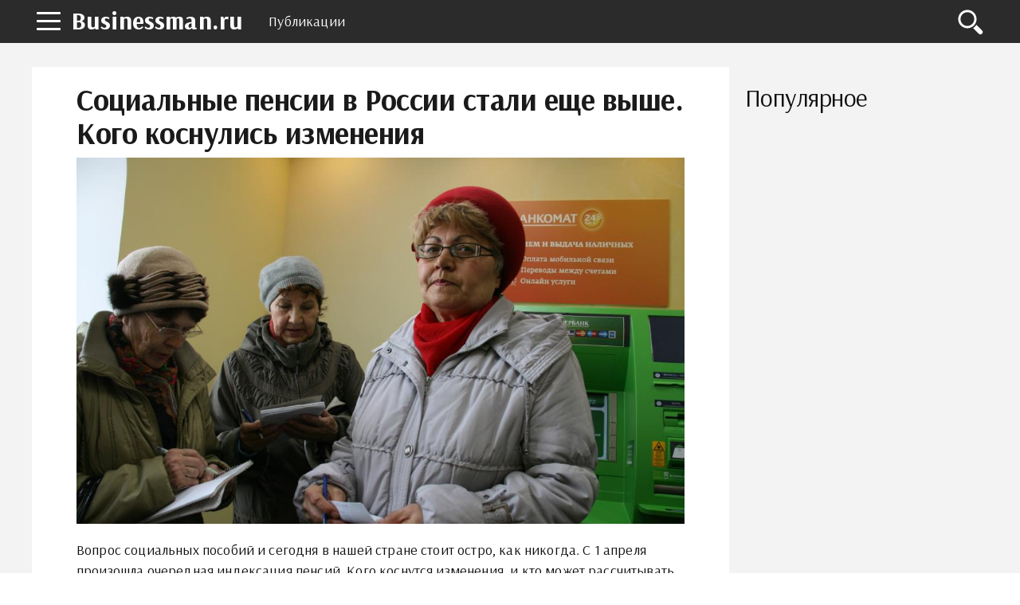

--- FILE ---
content_type: text/html; charset=UTF-8
request_url: https://businessman.ru/news/sotsialnyie-pensii-v-rossii-stali-esche-vyishe-kogo-kosnulis-izmeneniya.html
body_size: 8636
content:
<!DOCTYPE html>
<html lang="ru">
    <head>
        <title>Социальные пенсии в России стали еще выше. Кого коснулись изменения</title>        <meta name="description" content="Вопрос социальных пособий и сегодня в нашей стране стоит остро, как никогда. С 1 апреля произошла очередная индексация пенсий. Кого коснутся изменения, и кто может рассчитывать на повышение выплат?" />                <meta name="keywords" content="пенсии увеличение социальные пособия" />                <link rel="canonical" href="https://businessman.ru/news/sotsialnyie-pensii-v-rossii-stali-esche-vyishe-kogo-kosnulis-izmeneniya.html" />
        <meta charset="utf-8">
        <meta name="viewport" content="width=device-width, initial-scale=1">
        <script data-ad-client="ca-pub-2357891147905917" async src="https://pagead2.googlesyndication.com/pagead/js/adsbygoogle.js"></script>
        <meta http-equiv="X-UA-Compatible" content="IE=edge">
        <link rel="shortcut icon" href="//businessman.ru/static/img/i/favicon.ico">
        <link rel="apple-touch-icon" href="//businessman.ru/static/img/i/apple-touch-icon-iphone.png">
        <link rel="apple-touch-icon" sizes="72x72" href="//businessman.ru/static/img/i/apple-touch-icon-72x72.png">
        <link rel="apple-touch-icon" sizes="114x114" href="//businessman.ru/static/img/i/apple-touch-icon-114x114.png">
        <link rel="apple-touch-icon" sizes="144x144" href="//businessman.ru/static/img/i/apple-touch-icon-144x144.png">
        <meta name="google-site-verification" content="GTrJ_FXDO0qpoNUBwkdTE5nUDe5cCe-gQ5cxuLt5WPc" />
        <link rel="stylesheet" href="/static/css/global/style.css">
        <!-- HTML5 Shim and Respond.js IE8 support of HTML5 elements and media queries-->
        <!--[if lt IE 9]>
         <script src='https://cdn.jsdelivr.net/html5shiv/3.7.3/html5shiv.min.js'></script>
        <![endif]-->
        <script src="https://yastatic.net/pcode/adfox/header-bidding.js"></script>
        <script>
                var adfoxBiddersMap={adfox_adsmart:"1390135",criteo:"782840"},adUnits=[{code:"adfox_152304517004274455",bids:[{bidder:"criteo",params:{placementId:"1199621"}}]},{code:"adfox_152225493164136354",bids:[{bidder:"criteo",params:{placementId:"1199620"}}]},{code:"adfox_152461961602349635",bids:[{bidder:"adfox_adsmart",params:{pp:"h",ps:"edjd",p2:"ul",puid20:""}},{bidder:"criteo",params:{placementId:"1211906"}}]},{code:"adfox_152461973398626137",bids:[{bidder:"criteo",params:{placementId:"1211907"}}]},{code:"adfox_161071546824359209",bids:[{bidder:"adfox_adsmart",params:{p1:"cqpgt",p2:"hhro"}}]},{code:"adfox_153471907447363480",bids:[{bidder:"adfox_adsmart",params:{pp:"h",ps:"edjd",p2:"ul",puid20:""}},{bidder:"criteo",params:{placementId:"1214160"}}]},{code:"adfox_15246198648727441",bids:[{bidder:"criteo",params:{placementId:"1211904"}}]}],userTimeout=1e3;window.YaHeaderBiddingSettings={biddersMap:adfoxBiddersMap,adUnits:adUnits,timeout:userTimeout};
                </script>
        <script src="https://yastatic.net/pcode/adfox/loader.js" crossorigin="anonymous"></script>
        <script type="text/javascript" src="//businessman.ru/static/js/library/jquery.js"></script>
        <script type="text/javascript" src="/home/js/ads.js?1769156143"></script>
        <script type="text/javascript" src="//businessman.ru/static/js/global/main.js"></script>
                <script async src="https://www.googletagmanager.com/gtag/js?id=UA-98330601-1"></script>
        <script>
          window.dataLayer = window.dataLayer || [];
          function gtag(){dataLayer.push(arguments);}
          gtag('js', new Date());

          gtag('config', 'UA-98330601-1');
        </script>
        <link rel="stylesheet" href="//businessman.ru/static/css/library/fotorama.css" type="text/css" />
<script type="text/javascript" src="//businessman.ru/static/js/global/ui.js"></script>
	<script type="text/javascript" src="//businessman.ru/static/js/global/app.js"></script>
	<script type="text/javascript" src="//businessman.ru/static/js/global/tracker.js"></script>
	<script type="text/javascript" src="//businessman.ru/static/js/library/goodshare.js"></script>
	<script type="text/javascript" src="//businessman.ru/static/js/library/fotorama.js"></script>
        <link rel="image_src" href="//businessman.ru/static/img/n/7/0/1/7/0/2/i/701702.jpg" />
        <meta property="og:title" content="Социальные пенсии в России стали еще выше. Кого коснулись изменения" />
        <meta property="og:type" content="article" />
        <meta property="og:site_name" content="Businessman.ru"/>
        <meta property="og:url" content="https://businessman.ru/news/sotsialnyie-pensii-v-rossii-stali-esche-vyishe-kogo-kosnulis-izmeneniya.html" />
        <meta property="og:image" content="//businessman.ru/static/img/n/7/0/1/7/0/2/i/701702.jpg" />
        <meta property="og:image:width" content="1024" />
        <meta property="og:image:height" content="682" />
        <meta name="twitter:card" content="summary_large_image" />
        <meta property="twitter:image" content="//businessman.ru/static/img/n/7/0/1/7/0/2/i/701702.jpg" />
        <meta property="twitter:title" content="Социальные пенсии в России стали еще выше. Кого коснулись изменения" />
        <meta property="twitter:site" content="@businessmanru" />
        <meta property="twitter:creator" content="@businessmanru" />
        <meta property="twitter:url" content="https://businessman.ru/news/sotsialnyie-pensii-v-rossii-stali-esche-vyishe-kogo-kosnulis-izmeneniya.html" />	<meta name="mailru-domain" content="p5Zq1bus7IOmgQvA" />
    </head>
    <body>
        <div class="layout">
            <section class="pushmenu js-pushmenu">
    <a class="pushmenu__close js-pushmenu-close" href="#"></a>

    <div class="pushmenu__title">Рубрики</div>
    <ul class="pushmenu__list">
        <li class="pushmenu__item js-pushmenu-item"><a class="pushmenu__link" href="/">Главная</a></li>
        <li class="pushmenu__item js-pushmenu-item"><a class="pushmenu__link" href="/login">Войти</a></li>
                <li class="pushmenu__item js-pushmenu-item"><a class="pushmenu__link" href="/category/biznes">Бизнес статьи</a></li>
                <li class="pushmenu__item js-pushmenu-item"><a class="pushmenu__link" href="/category/biznes-idei-dlya-nachinayuschih">Бизнес идеи</a></li>
                <li class="pushmenu__item js-pushmenu-item"><a class="pushmenu__link" href="/category/kak-zarabotat-na-forex">Forex</a></li>
                <li class="pushmenu__item js-pushmenu-item"><a class="pushmenu__link" href="/category/plan">Бизнес планы</a></li>
                <li class="pushmenu__item js-pushmenu-item"><a class="pushmenu__link" href="/category/istorii">Истории успеха</a></li>
                <li class="pushmenu__item js-pushmenu-item"><a class="pushmenu__link" href="/category/kredit">Кредиты</a></li>
                <li class="pushmenu__item js-pushmenu-item"><a class="pushmenu__link" href="/category/oborudovanie-dlya-proizvodstva">Оборудование для производства</a></li>
                <li class="pushmenu__item js-pushmenu-item"><a class="pushmenu__link" href="/category/buxgalteriya">Бухгалтерия</a></li>
                <li class="pushmenu__item js-pushmenu-item"><a class="pushmenu__link" href="/category/yuridicheskie-tonkosti">Юридические тонкости</a></li>
            </ul>
</section>            <header class="header is-fixed">
                <nav class="navbar">
                    <div class="navbar__wrap has-burger"><a class="navbar__burger-link js-burger" href="#"><span class="navbar__burger-shape"></span></a><a class="navbar__logo" href="/" title="Главная">Businessman.ru</a>
                        <div class="navbar__holder">
                            <ul class="navbar__menu js-topmenu">
                                <li class="navbar__item"><a class="navbar__link" href="/category">Публикации</a></li>
                                                                                            </ul>
                            <div class="navbar__more">
                                <button class="navbar__more-btn js-topmenu-more"><span class="navbar__more-src"></span></button>
                            </div>
                        </div>
                        <div class="navbar__control"><a class="control__link control__link--search js-search-btn" href="#"></a></div>
                        <div class="navbar__search js-search-area">
                            <div class="search">
                                <form class="search__form"><div class="ya-site-form ya-site-form_inited_no" onclick="return {'action':'https://businessman.ru/search','arrow':true,'bg':'#ffcc00','fontsize':12,'fg':'#000000','language':'ru','logo':'rb','publicname':'Yandex Site Search #2295702','suggest':true,'target':'_self','tld':'ru','type':2,'usebigdictionary':true,'searchid':2295702,'input_fg':'#000000','input_bg':'#ffffff','input_fontStyle':'normal','input_fontWeight':'normal','input_placeholder':null,'input_placeholderColor':'#000000','input_borderColor':'#7f9db9'}"><form action="https://yandex.ru/search/site/" method="get" target="_self" accept-charset="utf-8"><input type="hidden" name="searchid" value="2295702"/><input type="hidden" name="l10n" value="ru"/><input type="hidden" name="reqenc" value=""/><input type="search" name="text" value=""/><input type="submit" value="�����"/></form></div><style type="text/css">.ya-page_js_yes .ya-site-form_inited_no { display: none; }</style><script type="text/javascript">(function(w,d,c){var s=d.createElement('script'),h=d.getElementsByTagName('script')[0],e=d.documentElement;if((' '+e.className+' ').indexOf(' ya-page_js_yes ')===-1){e.className+=' ya-page_js_yes';}s.type='text/javascript';s.async=true;s.charset='utf-8';s.src=(d.location.protocol==='https:'?'https:':'http:')+'//site.yandex.net/v2.0/js/all.js';h.parentNode.insertBefore(s,h);(w[c]||(w[c]=[])).push(function(){Ya.Site.Form.init()})})(window,document,'yandex_site_callbacks');</script></form>
                            </div>
                        </div>
                    </div>
                </nav>
            </header>
            <main class="main">
                 <div class="page__full">
    <div class="readprogress is-hide js-readprogress">
      <div class="readprogress__holder js-readprogress-holder"></div>
    </div>
</div>
<aside class="page__sidebar js-sidebar">
    <div class="page__fit js-fit-holder">
                            </div>
    <h2 class="page__subtitle">Популярное</h2>
    <div class="group">
                <div class="page__sticky js-sticky-holder"></div>
    </div>
</aside>
<section class="page__content page__content--bg">
    <div class="page__holder js-page-holder">
        <div id="video-play"></div>
        <h1 class="page__toptitle js-page-title-1">Социальные пенсии в России стали еще выше. Кого коснулись изменения</h1>
                <div class="page__image">
            <div class="js-slider-1 flexslider">
                <div class="fotorama" data-fit="contain" data-ratio="3/2" data-width="100%" data-keyboard="true" data-shadows="true">
                                      	<img src="/static/img/n/7/0/1/7/0/2/i/701702.jpg" /></a>
                                    </div>
            </div>
        </div>
                <article class="content">
        	<p>Вопрос социальных пособий и сегодня в нашей стране стоит остро, как никогда. С 1 апреля произошла очередная индексация пенсий. Кого коснутся изменения, и кто может рассчитывать на повышение выплат?</p> <h2>Увеличение пенсий и социальных пособий с 1 апреля 2019</h2> <p>Был одобрен законопроект, предписывающий увеличение пенсий на 2% - изменение в сумме выплат станет заметно в мае, а на 1 апреля этого года все необходимые документы в ПФР уже сформированы. Пенсионный фонд РФ уже сформировал необходимые пакеты документов, источники бюджета утверждены, а региональные филиалы ПФР проинформированы о нововведениях.</p> <div class="photo" data-original="" data-author=""><img itemprop="image" alt="" class="if uuid-701701" src="//businessman.ru/static/img/n/7/0/1/7/0/1/i/701701.jpg" /></div> <p>Повышение выплат коснутся следующих категорий пенсионеров:</p> <ul> <li>военные пенсионеры;</li> <li>люди, получающие пенсию по инвалидности (в том числе, дети-инвалиды);</li> <li>участники Великой Отечественной войны;</li> <li>россияне, пострадавшие от техногенных катастроф.</li> </ul> <div class="photo" data-original="" data-author=""><img itemprop="image" alt="" class="if uuid-701703" src="//businessman.ru/static/img/n/7/0/1/7/0/3/i/701703.jpg" /></div> <p>В общей сложности индексация выплат коснется 3,2 млн. пенсионеров. Средний размер социальной пенсии после проведения индексации в стране увеличится на 182 рубля. После проведения индексации и повышения выплаты размер средней пенсии составит 9 266 рублей. Социальные пенсии инвалидам детства первой группы выросли на 270 рублей. С 1 июля также будет повышен размер выплаты по уходу за ребенком-инвалидом - вместо 4 500 матери или отцы (в зависимости от того, кто осуществляет уход), будут получать 10 000 рублей.</p>			<noindex><p class="report-abuse">Нашли нарушение? <a href="/report?url=https%3A%2F%2Fbusinessman.ru%2Fnews%2Fsotsialnyie-pensii-v-rossii-stali-esche-vyishe-kogo-kosnulis-izmeneniya.html" rel="nofollow" target="_blank">Пожаловаться на содержание</a></p></noindex>
        </article>

                <br />
<aside class="page__group">
    <div class="c-comments js-comments-container">
        <div class="c-comments__info">
                        <div id="comments" class="c-comments__title">Добавить комментарий</div>
                    </div>
        <form class="c-comments__write js-comments-holder">
            <div class="c-comments__head">
                                    <span class="c-comments__avatar-link">
                        <img src="" width="42" heigh="42" alt="" class="c-comments__avatar-img js-comments-profile">
                    </span>
                                <div style="display: none" class="c-comments__meta">
                    <a href="#" rel="nofollow" class="c-comments__profile js-comments-menu"><span class="js-author-name"></span>
                        <div class="c-comments__profile-menu js-comments-menu-list"><span class="c-comments__profile-control js-comments-logout">Выйти</span></div>
                    </a>
                </div>
            </div>
            <div class="c-comments__field-wrap is-open">
                <textarea placeholder="Напишите свой комментарий" class="c-comments__field-src js-send-type js-comments-field"></textarea>
                <div class="js-comments-upload"></div>
                <div style="height:0px;overflow:hidden">
                    <input id="fileupload" type="file" name="files[]" data-url="/comment/xhr_upload">
                </div>
                <div class="c-comments__extra">
                    <a class="c-comments__attach js-comments-attach"><img src="/static/img/d/comments/ico_attachment.svg" alt="Загрузить файл" width="20" heigh="20" class="c-comments__attach-src"></a>
                    <div class="c-comments__smile js-comments-smile"><img src="/static/img/d/comments/ico_smile.svg" alt="Добавить смайл" width="20" heigh="20" class="c-comments__smile-src">
                        <ul class="c-comments__smile-list js-comments-listsmile">
                            <li class="c-comments__smile-item">:)</li>
                            <li class="c-comments__smile-item">;)</li>
                            <li class="c-comments__smile-item">:(</li>
                            <li class="c-comments__smile-item">:p</li>
                            <li class="c-comments__smile-item">:]</li>
                            <li class="c-comments__smile-item">:o</li>
                            <li class="c-comments__smile-item">:D</li>
                            <li class="c-comments__smile-item">:-/</li>
                            <li class="c-comments__smile-item">:-$</li>
                            <li class="c-comments__smile-item"> <3</li>
                        </ul>
                    </div>
                </div>
                <div class="c-comments__control js-comments-auth">
                    <div class="c-comments__control-close js-comments-modal-close">×</div>
                    <div class="c-comments__auth">
                        <fieldset class="c-comments__auth-wrap">
                            <legend class="c-comments__auth-label">Войти через соцсети:</legend>
                            <a style="padding:6px;background-color:#ff0018" href="/login/yandex" class="c-comments__auth-link">
                                <img src="/static/img/d/social/ya.svg" width="32" height="32" class="c-comments__auth-img">
                            </a>
                            <a style="padding:6px;background-color:#0063f4" href="/login/mailru" class="c-comments__auth-link">
                                <img src="/static/img/d/social/mr.svg" width="32" height="32" class="c-comments__auth-img">
                            </a>
                            <a style="padding:6px;background-color:#4a7194" href="/login/vkontakte" class="c-comments__auth-link">
                                <img src="/static/img/d/social/vk.svg" width="32" height="32" class="c-comments__auth-img">
                            </a>
                            <a style="padding:6px;background-color:#f17e26" href="/login/odnoklassniki" class="c-comments__auth-link">
                                <img src="/static/img/d/social/ok.svg" width="32" height="32" class="c-comments__auth-img">
                            </a>
                            <a style="padding:6px;background-color:#db4339" href="/login/google" class="c-comments__auth-link">
                                <img src="/static/img/d/social/gg.svg" width="32" height="32" class="c-comments__auth-img">
                            </a>
                        </fieldset>
                    </div>
                </div>
                <div class="c-comments__control js-comments-confirm js-comments-modal">
                    <div class="c-comments__control-close js-comments-close">×</div>
                    <div class="c-comments__dialog-msg">Вы действительно хотите удалить комментарий?</div>
                    <div class="c-comments__dialog-btn js-comments-delete">Удалить</div>
                    <input type="hidden" name="comment_id">
                </div>
                <div class="js-comments-modal js-report-popup c-comments__control c-comments__dialog">
                    <div class="c-comments__control-close js-comments-close">×</div>
                        <div class="c-comments__dialog-msg">
                            <div class="c-comments__dialog-title">Причина жалобы </div>
                            <label class="c-comments__label"><input name="report_reason" type="radio" value="1"> Нежелательная реклама или спам </label>
                            <label class="c-comments__label"><input name="report_reason" type="radio" value="2"> Материалы сексуального или порнографического характера</label>
                            <label class="c-comments__label"><input name="report_reason" type="radio" value="3"> Дискриминационные высказывания или натуралистичный контент</label>
                            <label class="c-comments__label"><input name="report_reason" type="radio" value="4"> Оскорбления или угрозы</label>
                            <input type="hidden" name="report_comment_id">
                        </div>
                    <button class="c-comments__btn js-comments-send-report">Сообщить</button>
                    <!--div class="c-comments__dialog-btn js-comments-send-report">Сообщить</div-->
                </div>
                <button class="c-comments__btn js-comments-add">Комментировать</button>
            </div>
        </form>

        <div class="c-comments__list js-comments-list">
                    </div>

        <div class="c-comments__ads js-comments-ads"></div>
    </div>
</aside>
<link media="all" rel="stylesheet" type="text/css" href="/static/css/vendor/comments/comments.css" />
<link media="all" rel="stylesheet" type="text/css" href="/static/css/vendor/emojify/emojify.min.css" />
<style>
    ul.c-comments__smile-list {z-index:10000}
</style>
<script src="/static/js/vendor/comments.min.js"></script>
<script>
    var lang = function(key) {
        var idioms = {
            '':'','comment_post': 'Комментировать','comment_placeholder': 'Напишите свой комментарий','comment_send': 'Отправить','comment_save': 'Сохранить','comment_show': 'показать','comment_delete': 'Удалить','comment_success': 'Спасибо! Ваш комментарий добавлен.','comment_error_empty': 'Введите текст комментария.','comment_event_post': 'добавил новый комментарий:','comment_file_upload': 'Загрузить файл','comment_add_smile': 'Добавить смайл','comment_loading': 'Загрузка...','comment_error_login_empty': 'Заполните имя и email.','comment_error_invalid_email': 'Некорректный email.'        };
        return key in idioms?idioms[key]:key;
    };
    jQuery(document).ready(function($){
        commentsModule.init({
            default_avatar: '/static/img/d/comments/profile.svg',
            author: {
                author_user_id: null,
                author_name: '',
                author_avatar: '/static/img/d/comments/profile.svg',
                author_www: ''
            },
            item_id: 80234,
            type: 'news',
            emojify_dir: '/static/img/d/emojify/basic/',
            images_dir: '/static/img/d/comments/'
        });

        window.socialCallback = function(result) {
            commentsModule.socialCallback(result);
        }
    });
</script>
        
        <div id="adfox_153471907447363480"></div>
        <div id="yandex_rtb_R-A-130167-777"></div>

       	
        <section class="page__section">
            <div class="proplist">
                <ul class="proplist__holder">
                    <li class="proplist__item"><span class="proplist__icon proplist__icon--date">1 Апреля, 2019</span></li>
                    <li class="proplist__item"><span class="proplist__icon proplist__icon--view"><a target="_blank" href="/author/84159/valieva-olga" style="text-decoration: none;">Валиева Ольга</a></span></li>
                    <li class="proplist__item"><span class="proplist__icon proplist__icon--comment">0</span></li>
                    <li class="proplist__item"><a class="proplist__icon proplist__icon--category" href="/category/biznes">Бизнес статьи</a></li>
                </ul>
            </div>
        </section>
        <aside class="page__section">
            <div class="share">
                <div class="share__label">Поделиться:</div>
                <div class="share__list">
                    <a class="share__icon share__icon--vk goodshare" data-type="vk"></a>
                    <!--<a class="share__icon share__icon--fb goodshare" data-type="fb"></a>-->
                    <a class="share__icon share__icon--twitter goodshare" data-type="tw"></a>
                    <a class="share__icon share__icon--ok goodshare" data-type="ok"></a>
                    <a class="share__icon share__icon--plus goodshare" data-type="gp"></a>
                </div>
            </div>
        </aside>
        <section class="page__section">
            <div class="group group--flex group--content">
                        </div>
        </section>
                <aside class="page__section">
            <h2 class="page__subtitle">Читайте также</h2>
            <div class="akin">
                <ul class="akin__list">
                                    <li class="akin__item" id="aid341465">
                        <a class="akin__link" href="/post/pensii-zarplatyi-i-ne-tolko-vse-u-kogo-vyiplatyi-vyipadayut-na-period-s-po-yanvarya-poluchat-dengi-pered-novyim-godom.html">Пенсии, зарплаты и не только: все у кого выплаты выпадают на период с 1 по 10 января получат деньги перед новым годом</a>
                    </li>
                                    <li class="akin__item" id="aid344675">
                        <a class="akin__link" href="/post/v-mintrude-nazvali-sredniy-razmer-pensii-posle-indeksatsii.html">В Минтруде назвали средний размер пенсии после индексации</a>
                    </li>
                                    <li class="akin__item" id="aid335616">
                        <a class="akin__link" href="/post/rossiyane-rasskazali-skolko-planiruyut-potratit-vo-vremya-noyabrskoy-rasprodaji-kak-izmenilas-za-god-summa-i-kakie-tovaryi-na-karandashe-u-grajdan.html">Россияне рассказали, сколько планируют потратить во время ноябрьской распродажи: как изменилась за год сумма и какие товары "на карандаше" у граждан</a>
                    </li>
                                    <li class="akin__item" id="aid232454">
                        <a class="akin__link" href="/news/vyiplatyi-po-tyisyach-na-detey-do-let-budut-poluchenyi-roditelyami-i-v-avguste.html">Выплаты по 10 тысяч на детей до 16 лет будут получены родителями и в августе?</a>
                    </li>
                                    <li class="akin__item" id="aid346129">
                        <a class="akin__link" href="/post/kakim-doljen-byit-dohod-chtobyi-poluchit-ipoteku-v-moskve-i-sankt-peterburge.html">Каким должен быть доход, чтобы получить ипотеку в Москве и Санкт-Петербурге</a>
                    </li>
                                </ul>
            </div>
        </aside>
                <div id="adfox_15246198648727441"></div>
    </div>
    <div class="js-page-holder-anchor"></div>
</section>
                </div>
                <a class="scroll-top js-scrolltop" href="#"><sapn class="scroll-top__inner"></sapn></a>
            </main>
        </div>
        <footer class="footer js-footer" role="contentinfo">
            <div class="footer__wrap">
                <nav class="footer__nav">
                    <ul class="footer__nav-list">
                        <li class="footer__nav-item"><a class="footer__nav-link" href="/about">О проекте</a></li>
                        <li class="footer__nav-item"><a class="footer__nav-link" href="/privacy">Конфиденциальность</a></li>
                        <li class="footer__nav-item"><a class="footer__nav-link" href="/terms">Условия использования</a></li>
                                            </ul>
                </nav>
                <div class="footer__info"><img class="footer__info-img" src="/static/img/d/logo.svg" alt="Businessman.ru" width="60" height="60">
                    <div class="footer__info-content">
                        <div class="footer__info-title">Businessman.ru</div>
                        <p class="footer__info-copy">&copy; Все права защищены 2026</p>
                    </div>
                </div>
            </div>
        </footer>
        <script>
            window.jQuery || document.write("<script src='/static/js/vendor/jquery-3.1.1.min.js'><\/script>")
        </script>
        <script src="//businessman.ru/static/js/global/app.js"></script>
        <script src="//businessman.ru/static/js/global/ui.js"></script>
                <!--LiveInternet counter--><script type="text/javascript">
        new Image().src = "//counter.yadro.ru/hit?r"+
        escape(document.referrer)+((typeof(screen)=="undefined")?"":
        ";s"+screen.width+"*"+screen.height+"*"+(screen.colorDepth?
        screen.colorDepth:screen.pixelDepth))+";u"+escape(document.URL)+
        ";"+Math.random();</script><!--/LiveInternet-->
                <script type="text/javascript">
        !function(a,b,c){(b[c]=b[c]||[]).push(function(){try{b.yaCounter42736854=new Ya.Metrika({id:42736854,clickmap:!0,trackLinks:!0,accurateTrackBounce:!0})}catch(a){}});var d=a.getElementsByTagName("script")[0],e=a.createElement("script"),f=function(){d.parentNode.insertBefore(e,d)};e.type="text/javascript",e.async=!0,e.src="https://mc.yandex.ru/metrika/watch.js","[object Opera]"==b.opera?a.addEventListener("DOMContentLoaded",f,!1):f()}(document,window,"yandex_metrika_callbacks");
        </script>
        <noscript><div><img src="https://mc.yandex.ru/watch/42736854" style="position:absolute; left:-9999px;" alt="" /></div></noscript>
        <!-- Rating Mail.ru counter -->
        <script type="text/javascript">
        var _tmr = window._tmr || (window._tmr = []);
        _tmr.push({id: "3222802", type: "pageView", start: (new Date()).getTime()});
        (function (d, w, id) {
          if (d.getElementById(id)) return;
          var ts = d.createElement("script"); ts.type = "text/javascript"; ts.async = true; ts.id = id;
          ts.src = "https://top-fwz1.mail.ru/js/code.js";
          var f = function () {var s = d.getElementsByTagName("script")[0]; s.parentNode.insertBefore(ts, s);};
          if (w.opera == "[object Opera]") { d.addEventListener("DOMContentLoaded", f, false); } else { f(); }
        })(document, window, "topmailru-code");
        </script><noscript><div>
        <img src="https://top-fwz1.mail.ru/counter?id=3222802;js=na" style="border:0;position:absolute;left:-9999px;" alt="Top.Mail.Ru" />
        </div></noscript>
        <!-- //Rating Mail.ru counter -->
    </body>
</html>


--- FILE ---
content_type: text/html; charset=utf-8
request_url: https://www.google.com/recaptcha/api2/aframe
body_size: 268
content:
<!DOCTYPE HTML><html><head><meta http-equiv="content-type" content="text/html; charset=UTF-8"></head><body><script nonce="Kqmi1cwyL3OuGPBHHbWtNQ">/** Anti-fraud and anti-abuse applications only. See google.com/recaptcha */ try{var clients={'sodar':'https://pagead2.googlesyndication.com/pagead/sodar?'};window.addEventListener("message",function(a){try{if(a.source===window.parent){var b=JSON.parse(a.data);var c=clients[b['id']];if(c){var d=document.createElement('img');d.src=c+b['params']+'&rc='+(localStorage.getItem("rc::a")?sessionStorage.getItem("rc::b"):"");window.document.body.appendChild(d);sessionStorage.setItem("rc::e",parseInt(sessionStorage.getItem("rc::e")||0)+1);localStorage.setItem("rc::h",'1769156151300');}}}catch(b){}});window.parent.postMessage("_grecaptcha_ready", "*");}catch(b){}</script></body></html>

--- FILE ---
content_type: application/javascript
request_url: https://businessman.ru/static/js/global/ui.js
body_size: 1163
content:
/*
/* control ui scripts
*/

/* global $ for ESlint*/
;
(function() {
  // common
  var $window = $(window);

  // push menu
  var body = $('body'),
    btnBurger = $('.js-burger'),
    pushMenu = $('.js-pushmenu'),
    closePushMenu = $('.js-pushmenu-close'),
    itemPushMenu = $('.js-pushmenu-item'),
    countPushMenu = 0;

  function cycleMenu() {
    var countPushMenuMax = itemPushMenu.length - 1;

    $('.js-pushmenu-item:eq(' + countPushMenu + ')')
      .addClass('has-animate').delay('120')
      .queue(function() {
        (countPushMenu > countPushMenuMax) ? countPushMenu : countPushMenu++;
        $(this).dequeue();
        cycleMenu();
      });
  }

  function hideMenu() {
    body.removeClass('has-overlay');
    pushMenu.removeClass('is-open');
    itemPushMenu.removeClass('has-animate');
    $('.pushmenu__overlay').remove();
    countPushMenu = 0;
  }

  btnBurger.on('click', function(e) {
    e.preventDefault();
    e.stopPropagation();

    if (pushMenu.hasClass('is-open')) {
      hideMenu();
    }

    body.addClass('has-overlay');
    pushMenu.addClass('is-open').after('<div class="pushmenu__overlay">');
    pushMenu.on('click', function(e) {
      e.stopPropagation();
    });
    $window.on('click', function() {
      hideMenu();
    });
    cycleMenu();
  });

  closePushMenu.on('click', function(e) {
    e.preventDefault();
    hideMenu();
  });

  // top menu
  var topMenu = $('.js-topmenu'),
    moreTomMenu = $('.js-topmenu-more');

  moreTomMenu.on('click', function(e) {
    e.stopPropagation();
    topMenu.toggleClass('is-open');
  });

  $window.on('click', function() {
    topMenu.removeClass('is-open');
  });

  // search
  var btnSearch = $('.js-search-btn'),
    holderSearch = $('.js-search-area');

  btnSearch.on('click', function(e) {
    e.preventDefault();
    e.stopPropagation();
    holderSearch.addClass('is-show');
  });

  $('.search__form').on('click', function(e) {
    e.stopPropagation();
  });

  $window.on('click', function() {
    holderSearch.removeClass('is-show');
  });

  // side menu
  var listSidemenu = $('.js-sidemenu-list'),
    activeSidemenu = $('.js-sidemenu-active');

  if (!activeSidemenu.length) {
    listSidemenu.prepend('<a href="#" class="sidemenu__link is-active is-choose js-sidemenu-active">Выбрать рубрику</a>');
  }
  listSidemenu.on('click', '.js-sidemenu-active', function(e) {
    e.preventDefault();
    listSidemenu.addClass('is-open');
  });

  // sticky teasers
  var sidebar = $('.js-sidebar'),
    heightFooter = $('.js-footer').height(),
    holderSticky = $('.js-sticky-holder'),
    itemSticky = $('.js-sticky-item'),
    copyItemSticky = itemSticky.clone();

  $window.on('scroll load', function() {
    var heightSidebar = sidebar.height(),
      holderFit = $('.js-fit-holder'),
      holderFitHigh = $('.js-fit-holder-high'),
      holderFitAfter = $('.js-fit-holder-after'),
      heightHolderFit = holderFit.height() || 0,
      offsetProgress = $('.js-readprogress').height()+22,
      topOffsetSidebar = sidebar.length ? sidebar.offset().top : null,
      activeArea = $window.height() - heightFooter - heightHolderFit,
      isBlockFixed = $window.scrollTop() > (heightSidebar + topOffsetSidebar);

    holderFitAfter.length ? holderFit = holderFitAfter : holderFit;
    heightHolderFit = holderFit.height();
    setAmountTeasers(activeArea);

    if ($window.scrollTop() > 400) {
      holderFitHigh.addClass('is-visible');
    } else {
      holderFitHigh.removeClass('is-visible');
    }

    if (isBlockFixed && !holderFit.length) {
      holderSticky.addClass('is-filled');
    } else if (isBlockFixed && holderFit.length) {
      holderFit.addClass('is-fixed').css('top','10px');
      holderSticky.addClass('is-filled').css('top', heightHolderFit + offsetProgress);
    } else {
      holderFit.removeClass('is-fixed');
      holderSticky.removeClass('is-filled').removeClass('is-after');
    }
  });

  function setAmountTeasers(area) {
    var countTeasers = Math.floor(area / itemSticky.height());

    holderSticky.empty();
    if (countTeasers > 0) {
      copyItemSticky.slice(-countTeasers).appendTo(holderSticky);
    }
  }

  // alerts
  var notice = $('.js-notice'),
    closeNotice = $('.js-close-notice');

  closeNotice.on('click', function() {
    if (notice.hasClass('is-show')) {
      notice.removeClass('is-show');
    }
  });
})();
